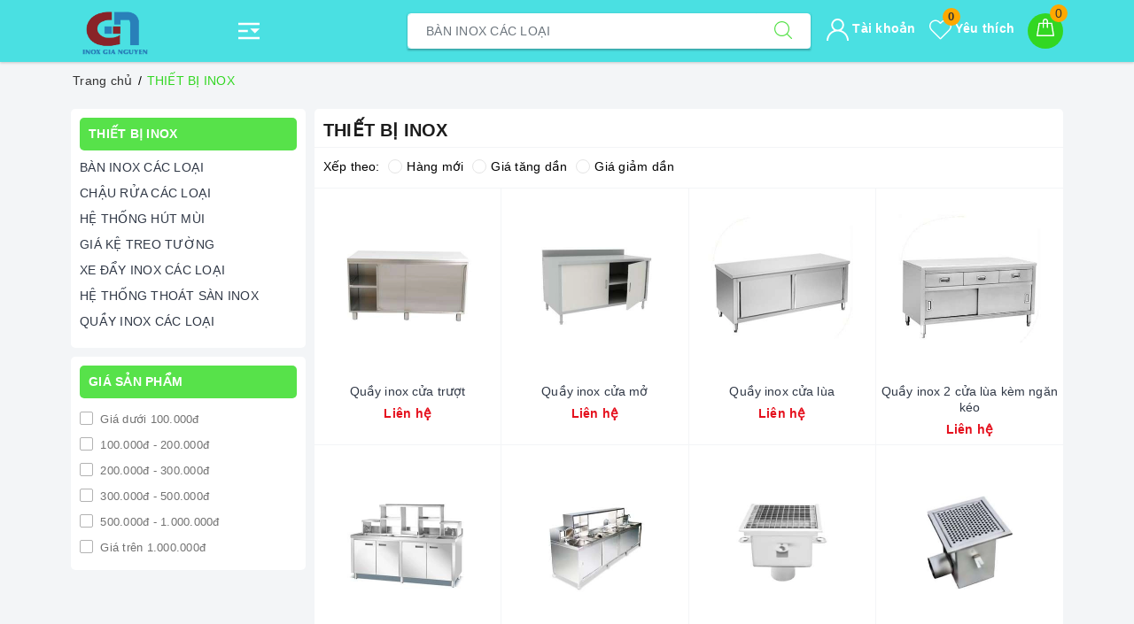

--- FILE ---
content_type: text/css
request_url: https://bizweb.dktcdn.net/100/311/419/themes/759247/assets/evo-collections.scss.css?1679395839563
body_size: 4738
content:
body{background-color:#f3f5f7}.bread-crumb{margin-bottom:0 !important}@keyframes placeHolderShimmer{0%{background-position:-468px 0}100%{background-position:468px 0}}.animated-background,.category-products .products-view-grid .evo-product-block-item .product-item-photo img:not(.loaded),.topfive .evo-owl-product .evo-product-block-item .product-item-photo img:not(.loaded){animation-duration:1.25s;animation-fill-mode:forwards;animation-iteration-count:infinite;animation-name:placeHolderShimmer;animation-timing-function:linear;background:#F6F6F6;background:linear-gradient(to right, #F6F6F6 8%, #F0F0F0 18%, #F6F6F6 33%);background-size:700px 104px;position:relative}.aside-item.collection-category{padding-bottom:5px}@media (max-width: 767px){.aside-item.collection-category{position:fixed;width:100%;top:0 !important;z-index:9;background-color:#fff;border:none;padding:10px;left:0;height:calc(100vh - 50px);margin-top:0;display:none;margin-bottom:0}.aside-item.collection-category.active{display:block}}.aside-item.collection-category .aside-title{margin:0 0 5px;font-size:14px;position:relative;color:#000;text-transform:uppercase;font-weight:700}@media (min-width: 992px){.aside-item.collection-category .aside-title{color:#fff;background-color:#57e24a;padding:7px 10px;border-radius:5px;font-weight:600}}@media (max-width: 767px){.aside-item.collection-category .aside-title{text-align:center;color:#57e24a;font-weight:600;font-size:16px}}@media (max-width: 767px){.aside-item.collection-category .aside-content{max-height:calc(100% - 100px);overflow-y:auto}.aside-item.collection-category .aside-content::-webkit-scrollbar-track{display:none}.aside-item.collection-category .aside-content::-webkit-scrollbar{display:none}.aside-item.collection-category .aside-content::-webkit-scrollbar-thumb{display:none}}.aside-item.collection-category .aside-content .navbar-pills .nav-item a{font-size:14px;padding-left:0px;padding-right:25px;color:#303846;white-space:normal;position:relative;display:table;width:100%;padding-top:3px;padding-bottom:3px}.aside-item.collection-category .aside-content .navbar-pills .nav-item a:hover,.aside-item.collection-category .aside-content .navbar-pills .nav-item a:focus{color:#57e24a;background-color:transparent}.aside-item.collection-category .aside-content .navbar-pills .nav-item a i.fa-caret-right{display:table-cell;width:10px !important}.aside-item.collection-category .aside-content .navbar-pills .nav-item .Collapsible__Plus{position:absolute;right:7px;top:calc(50% - (20px / 2));width:20px;height:20px}.aside-item.collection-category .aside-content .navbar-pills .nav-item .Collapsible__Plus::before,.aside-item.collection-category .aside-content .navbar-pills .nav-item .Collapsible__Plus::after{position:absolute;content:'';top:50%;left:50%;-webkit-transform:translate(-50%, -50%) rotate(-90deg);transform:translate(-50%, -50%) rotate(-90deg);background-color:currentColor;-webkit-transition:opacity 0.4s ease-in-out, -webkit-transform 0.4s ease-in-out;transition:opacity 0.4s ease-in-out, -webkit-transform 0.4s ease-in-out;transition:transform 0.4s ease-in-out, opacity 0.4s ease-in-out;transition:transform 0.4s ease-in-out, opacity 0.4s ease-in-out, -webkit-transform 0.4s ease-in-out}.aside-item.collection-category .aside-content .navbar-pills .nav-item .Collapsible__Plus::before{width:11px;height:1px;opacity:1}.aside-item.collection-category .aside-content .navbar-pills .nav-item .Collapsible__Plus::after{width:1px;height:11px}.aside-item.collection-category .aside-content .navbar-pills .nav-item.active>.Collapsible__Plus::after{-webkit-transform:translate(-50%, -50%) rotate(90deg);transform:translate(-50%, -50%) rotate(90deg)}.aside-item.collection-category .aside-content .navbar-pills .nav-item.active>.Collapsible__Plus::before{opacity:0}.aside-item.collection-category .aside-content .navbar-pills .nav-item .dropdown-menu{margin:0;padding:0;-webkit-transition:left 0.3s ease 0s, opacity 0.3s;transition:left 0.3s ease 0s, opacity 0.3s}.aside-item.collection-category .aside-content .navbar-pills .nav-item .dropdown-menu .nav-item a{padding:5px 10px;padding-right:25px}.aside-item.collection-category .aside-content .navbar-pills .nav-item .dropdown-menu .nav-item .dropdown-menu .nav-item a{padding:5px 20px}.aside-item.collection-category .aside-content .navbar-pills .nav-item .dropdown-menu .nav-item .dropdown-menu .nav-item .dropdown-menu .nav-item a{padding:5px 30px}.aside-item.collection-category .close-categories{display:none}@media (max-width: 767px){.aside-item.collection-category .close-categories{display:block;margin-top:15px;padding:0 20px;text-align:center;line-height:40px;height:40px;background-color:#57e24a;color:#fff;border-radius:4px;max-width:200px;margin-left:auto;margin-right:auto;text-transform:uppercase;font-weight:600;cursor:pointer}}.category-gallery .slide-collection{margin-left:-5px;margin-right:-5px}.category-gallery .slide-collection .slick-slide{margin:5px}.category-gallery .slide-collection .slick-slide:hover,.category-gallery .slide-collection .slick-slide:focus{outline:none;box-shadow:none;border:none}.category-gallery .slide-collection .slick-arrow{font-size:0;line-height:0;position:absolute;top:50%;display:block;width:30px;height:30px;padding:0;-webkit-transform:translate(0, -50%);-ms-transform:translate(0, -50%);transform:translate(0, -50%);cursor:pointer;color:transparent;border:none;outline:none;background:transparent;line-height:30px;text-align:center;z-index:2}@media (max-width: 991px){.category-gallery .slide-collection .slick-arrow{display:none !important}}.category-gallery .slide-collection .slick-arrow.slick-prev{left:-35px;opacity:0;-webkit-transition:all .25s ease;transition:all .25s ease;-webkit-transform:translateX(-30px);transform:translateX(-30px)}.category-gallery .slide-collection .slick-arrow.slick-prev:before{content:"";background-image:url(//bizweb.dktcdn.net/100/311/419/themes/759247/assets/back.svg?1679395718573);height:30px;width:30px;display:block}.category-gallery .slide-collection .slick-arrow.slick-next{right:-35px;opacity:0;-webkit-transition:all .25s ease;transition:all .25s ease;-webkit-transform:translateX(30px);transform:translateX(30px)}.category-gallery .slide-collection .slick-arrow.slick-next:before{content:"";background-image:url(//bizweb.dktcdn.net/100/311/419/themes/759247/assets/right-arrow.svg?1679395718573);height:30px;width:30px;display:block}.category-gallery .slide-collection .slick-dots{text-align:center}.category-gallery .slide-collection .slick-dots li{display:inline-block}.category-gallery .slide-collection .slick-dots li button{border-radius:0;height:10px;width:10px;border:1px solid #e5e5e5;background-color:#fff;padding:0;font-size:0}.category-gallery .slide-collection .slick-dots li+li{margin-left:5px}.category-gallery .slide-collection .slick-dots li.slick-active button{border-color:#57e24a;background-color:#57e24a;border-radius:0;width:10px}.category-gallery .slide-collection:hover .slick-arrow.slick-next{right:-15px;visibility:visible;opacity:1;-webkit-transform:translateY(0);transform:translateY(0)}.category-gallery .slide-collection:hover .slick-arrow.slick-prev{left:-15px;visibility:visible;opacity:1;-webkit-transform:translateY(0);transform:translateY(0)}.category-gallery .slide-collection .slick-slide{margin:0 5px}.category-gallery .slide-collection .slick-slide img:hover{opacity:0.9 !important}@media (min-width: 992px){.main_container{padding-left:0}}.main_container .col-title{font-size:20px;font-weight:600;margin:0;padding:0 10px}.category-products .sort-cate{display:block;padding:5px 10px;border-bottom:1px solid #f3f5f7;border-top:1px solid #f3f5f7;margin-top:5px}@media (max-width: 991px){.category-products .sort-cate{padding-left:10px;padding-right:10px}}@media (max-width: 767px){.category-products .sort-cate{position:fixed;width:100%;top:0 !important;z-index:9;background-color:#fff;border:none;padding:0;left:0;height:calc(100vh - 50px);margin-top:0;display:none}.category-products .sort-cate.active{display:block}}.category-products .sort-cate .sort-cate-left{float:left;margin-top:5px}@media (max-width: 767px){.category-products .sort-cate .sort-cate-left{margin:0;float:none;width:100%}}.category-products .sort-cate .sort-cate-left h3{color:#000;font-size:14px;float:left;margin:0;margin-top:2px}@media (max-width: 767px){.category-products .sort-cate .sort-cate-left h3{float:none;width:100%;font-weight:600;color:#57e24a;font-size:20px;text-align:center;padding:10px}}.category-products .sort-cate .sort-cate-left ul{display:inline-block}@media (max-width: 767px){.category-products .sort-cate .sort-cate-left ul{display:block}}.category-products .sort-cate .sort-cate-left ul li{float:left;padding:0 0 0 10px}@media (max-width: 767px){.category-products .sort-cate .sort-cate-left ul li{float:none;width:100%;display:block;padding:10px}.category-products .sort-cate .sort-cate-left ul li+li{border-top:1px solid #f3f5f7}}.category-products .sort-cate .sort-cate-left ul li a{color:#000;font-size:14px;position:relative}@media (max-width: 767px){.category-products .sort-cate .sort-cate-left ul li a{display:block}}.category-products .sort-cate .sort-cate-left ul li a i{height:16px;width:16px;border:1px solid #e5e5e5;border-radius:50%;display:inline-block;vertical-align:middle;margin:-3px 5px 0 0;position:relative}@media (max-width: 767px){.category-products .sort-cate .sort-cate-left ul li a i{float:right;margin:4px 0 0 0}}.category-products .sort-cate .sort-cate-left ul li:hover i,.category-products .sort-cate .sort-cate-left ul li.active i{border:1px solid #57e24a;height:16px;width:16px}.category-products .sort-cate .sort-cate-left ul li:hover i:before,.category-products .sort-cate .sort-cate-left ul li.active i:before{content:"";width:8px;height:8px;background-color:#57e24a;position:absolute;border-radius:50%;margin:3px}.category-products .sort-cate .sort-cate-left .close-sort{display:none}@media (max-width: 767px){.category-products .sort-cate .sort-cate-left .close-sort{display:block;margin-top:15px;padding:0 20px;text-align:center;line-height:40px;height:40px;background-color:#57e24a;color:#fff;border-radius:4px;max-width:200px;margin-left:auto;margin-right:auto;text-transform:uppercase;font-weight:600;cursor:pointer}}@media (max-width: 767px){.category-products .products-view-grid{border-top:1px solid #f3f5f7;margin-top:10px !important}}.category-products .products-view-grid .item-border{border-bottom:1px solid #f3f5f7;border-right:1px solid #f3f5f7}@media (min-width: 1024px){.category-products .products-view-grid .item-border:nth-child(4n+4){border-right:none}}@media (max-width: 1024px){.category-products .products-view-grid .item-border{padding-bottom:0 !important}}@media (min-width: 570px) and (max-width: 991px){.category-products .products-view-grid .item-border{border-top:none;border-bottom:1px solid #f3f5f7}.category-products .products-view-grid .item-border:nth-child(3n+1){border-left:none}}@media (max-width: 569px){.category-products .products-view-grid .item-border{border-top:none;border-left:none;border-right:0.5px solid #f3f5f7;border-bottom:1px solid #f3f5f7}.category-products .products-view-grid .item-border:nth-child(2n+2){border-right:none;border-left:0.5px solid #f3f5f7}}@media (max-width: 480px){.category-products .products-view-grid .item-border{padding-bottom:7px !important}}@media (max-width: 480px){.category-products .products-view-grid .col-6:nth-child(2n+1){padding-right:3.5px}.category-products .products-view-grid .col-6:nth-child(2n+2){padding-left:3.5px}}.category-products .products-view-grid .evo-product-block-item{padding:5px}.category-products .products-view-grid .evo-product-block-item .product-item-photo{height:210px;display:block}@media (max-width: 1024px){.category-products .products-view-grid .evo-product-block-item .product-item-photo{height:177x}}@media (max-width: 991px){.category-products .products-view-grid .evo-product-block-item .product-item-photo{height:232x}}@media (max-width: 767px){.category-products .products-view-grid .evo-product-block-item .product-item-photo{height:172x}}@media (max-width: 668px){.category-products .products-view-grid .evo-product-block-item .product-item-photo{height:172}}@media (max-width: 569px){.category-products .products-view-grid .evo-product-block-item .product-item-photo{height:266px}}@media (max-width: 480px){.category-products .products-view-grid .evo-product-block-item .product-item-photo{height:192px}}@media (max-width: 376px){.category-products .products-view-grid .evo-product-block-item .product-item-photo{height:173px}}@media (max-width: 321px){.category-products .products-view-grid .evo-product-block-item .product-item-photo{height:145px}}.category-products .products-view-grid .evo-product-block-item .product-item-photo img{width:auto !important;max-height:100%;position:absolute;top:0;bottom:0;left:0;right:0;margin:auto}.category-products .products-view-grid .evo-product-block-item .product-item-photo img:not(.loaded){width:100% !important;height:100% !important;opacity:0.1}.category-products .products-view-grid .evo-product-block-item .product-item-details .price-box{margin-bottom:0}.category-products .products-view-grid .pagination{justify-content:center}.category-products .fix-pag .pagination{justify-content:center}.col-bg-white{background-color:#fff;border-radius:5px;padding:10px}@media (max-width: 757px){.col-bg-white{padding:0;border-radius:0}}.evo-bg-white{background-color:#fff;border-radius:5px;padding:10px 0}@media (max-width: 480px){.evo-bg-white{padding:7px 0}}.evo-bg-white-new{background-color:#fff;border-radius:5px;padding:10px}@media (max-width: 480px){.evo-bg-white-new{padding:7px}}@media (max-width: 569px){.left-content{padding:0}}.left-content .aside-filter{padding:0 10px 10px 0}@media (min-width: 1024px){.left-content .aside-filter{padding-right:0}}@media (max-width: 991px){.left-content .aside-filter{border:none;padding-left:0;padding-right:0}}@media (max-width: 767px){.left-content .aside-filter{position:fixed;width:100%;top:0 !important;z-index:9;background-color:#fff;border:none;padding:0;left:0;height:calc(100vh - 50px);margin-top:0;display:none}.left-content .aside-filter.active{display:block}}@media (min-width: 992px){.left-content .aside-filter .aside-hidden-mobile{display:block !important}}@media (max-width: 991px){.left-content .aside-filter .aside-hidden-mobile{padding:0}}@media (max-width: 767px){.left-content .aside-filter .aside-hidden-mobile{height:100vh;padding:10px}}.left-content .aside-filter .aside-hidden-mobile .filter-container .aside-item .aside-title{margin:0 0 5px;font-size:14px;position:relative;color:#000;text-transform:uppercase;font-weight:700}@media (min-width: 992px){.left-content .aside-filter .aside-hidden-mobile .filter-container .aside-item .aside-title{color:#fff;background-color:#57e24a;padding:7px 10px;border-radius:5px;margin-bottom:10px}}.left-content .aside-filter .aside-hidden-mobile .filter-container .aside-item+.aside-item{margin-top:7.5px;padding-top:7.5px;border-top:0.5px solid #e5e5e5}.left-content .aside-filter .aside-hidden-mobile .filter-container .aside-item .aside-content .field-search{margin-bottom:5px;position:relative}@media (min-width: 992px){.left-content .aside-filter .aside-hidden-mobile .filter-container .aside-item .aside-content .field-search{padding-right:0px}}.left-content .aside-filter .aside-hidden-mobile .filter-container .aside-item .aside-content .field-search input{height:33px;width:100%;padding-left:7px;padding-right:40px;font-size:13px;border:1px solid #e5e5e5;color:#333;border-radius:3px;min-height:33px}.left-content .aside-filter .aside-hidden-mobile .filter-container .aside-item .aside-content .field-search button{position:absolute;right:5px;top:50%;transform:translate(0, -50%);background-color:transparent;border:none;padding:0 6px;z-index:1;height:33px;line-height:33px}.left-content .aside-filter .aside-hidden-mobile .filter-container .aside-item .aside-content .field-search button svg{position:relative;top:-3px;width:15px !important}.left-content .aside-filter .aside-hidden-mobile .filter-container .aside-item .aside-content ul{max-height:230px;overflow-y:auto}@media (max-width: 480px){.left-content .aside-filter .aside-hidden-mobile .filter-container .aside-item .aside-content ul{max-height:140px}}.left-content .aside-filter .aside-hidden-mobile .filter-container .aside-item .aside-content ul::-webkit-scrollbar-track{border-radius:0px;background-color:#f7f8fa}.left-content .aside-filter .aside-hidden-mobile .filter-container .aside-item .aside-content ul::-webkit-scrollbar{width:6px}.left-content .aside-filter .aside-hidden-mobile .filter-container .aside-item .aside-content ul::-webkit-scrollbar-thumb{border-radius:0px;background-color:#e0e0e0}.left-content .aside-filter .aside-hidden-mobile .filter-container .aside-item .aside-content ul li label{font-size:13px;color:#727272}.left-content .aside-filter .aside-hidden-mobile .filter-container .aside-item .aside-content ul li label:hover{color:#57e24a}.left-content .aside-filter .aside-hidden-mobile .filter-container .aside-item .aside-content ul li label:hover input+.fa:before{border-color:#57e24a}.left-content .aside-filter .aside-hidden-mobile .filter-container .aside-item .aside-content ul li label img{max-height:30px}@media (max-width: 767px){.left-content .aside-filter .aside-hidden-mobile .filter-container{max-height:calc(100% - 140px);overflow-y:auto}.left-content .aside-filter .aside-hidden-mobile .filter-container::-webkit-scrollbar-track{display:none}.left-content .aside-filter .aside-hidden-mobile .filter-container::-webkit-scrollbar{display:none}.left-content .aside-filter .aside-hidden-mobile .filter-container::-webkit-scrollbar-thumb{display:none}}.left-content .aside-filter .aside-hidden-mobile .aside-title-fl{display:none}@media (max-width: 767px){.left-content .aside-filter .aside-hidden-mobile .aside-title-fl{display:block;margin:0 0 5px;position:relative;text-transform:uppercase;text-align:center;color:#57e24a;font-weight:600;font-size:16px}}.left-content .aside-filter .aside-hidden-mobile .close-filter{display:none}@media (max-width: 767px){.left-content .aside-filter .aside-hidden-mobile .close-filter{display:block;margin-top:15px;padding:0 20px;text-align:center;line-height:40px;height:40px;background-color:#57e24a;color:#fff;border-radius:4px;max-width:200px;margin-left:auto;margin-right:auto;text-transform:uppercase;font-weight:600;cursor:pointer}}.left-content .evo-sidebar-collection .heading{display:block;padding:0 10px;height:45px;line-height:45px;padding-right:25px;margin-bottom:10px;font-weight:normal;text-transform:uppercase;color:#fff;position:relative;font-size:14px;background-size:100%;background-color:#57e24a}.left-content .evo-sidebar-collection .heading img{width:25px}@media (max-width: 991px){.left-content .evo-sidebar-collection .heading{margin-bottom:0}.left-content .evo-sidebar-collection .heading svg{height:15px;width:15px;position:absolute;right:7px;top:50%;transform:translate(0, -50%)}.left-content .evo-sidebar-collection .heading svg path{fill:#fff !important}.left-content .evo-sidebar-collection .heading.active{color:#fff}.left-content .evo-sidebar-collection .heading.active svg{-moz-transform:rotate(-180deg);-webkit-transform:rotate(-180deg);-o-transform:rotate(-180deg);-ms-transform:rotate(-180deg);transform:rotate(-180deg);top:14px}.left-content .evo-sidebar-collection .heading.active svg path{fill:#fff !important}}@media (min-width: 992px){.left-content .evo-sidebar-collection .evo-sidebar-collection-content{display:block !important}.left-content .evo-sidebar-collection .evo-sidebar-collection-content .col-bg-white{margin-bottom:10px}}@media (max-width: 991px){.left-content .evo-sidebar-collection .evo-sidebar-collection-content{display:none}.left-content .evo-sidebar-collection .evo-sidebar-collection-content .col-bg-white{border-radius:0}}@media (max-width: 767px){.left-content .evo-sidebar-collection .evo-sidebar-collection-content{display:block}}.fix-nof{padding-top:10px;padding-left:10px;margin-bottom:10px;padding-right:10px}.collection_scrolltabs{display:none}@media (max-width: 767px){.collection_scrolltabs{z-index:12;position:fixed;height:50px;background:#fff;bottom:0;top:auto !important;margin-left:auto;margin-right:auto;left:0;right:0;width:100%;border-top:1px solid #f3f5f7;display:block;padding:0 8px}.collection_scrolltabs .toolbar-inner{width:100%;height:100%;display:-webkit-box;display:-webkit-flex;display:-ms-flexbox;display:flex;-webkit-box-pack:justify;-webkit-justify-content:space-evenly;-ms-flex-pack:justify;justify-content:space-evenly;-webkit-box-sizing:border-box;box-sizing:border-box;-webkit-box-align:center;-webkit-align-items:center;-ms-flex-align:center;align-items:center;-webkit-align-content:center;-ms-flex-line-pack:center;align-content:center}.collection_scrolltabs .toolbar-inner .tab-item{height:100%;padding-top:5px;padding-bottom:0px;-webkit-box-pack:justify;-webkit-justify-content:space-between;-ms-flex-pack:justify;justify-content:space-between;-webkit-box-align:center;-webkit-align-items:center;-ms-flex-align:center;align-items:center;display:flex;display:-webkit-box;display:-webkit-flex;display:-ms-flexbox;display:flex;-webkit-box-pack:center;-webkit-justify-content:center;-ms-flex-pack:center;justify-content:center;-webkit-box-align:center;-webkit-align-items:center;-ms-flex-align:center;align-items:center;-webkit-box-orient:vertical;-webkit-box-direction:normal;-webkit-flex-direction:column;-ms-flex-direction:column;flex-direction:column}.collection_scrolltabs .toolbar-inner .tab-item .evo-icon{width:22px;margin-top:2.5px;height:22px;display:inline-block;background-size:contain;background-repeat:no-repeat;background-position:center}.collection_scrolltabs .toolbar-inner .tab-item .evo-icon.icon-filter{background-image:url(//bizweb.dktcdn.net/100/311/419/themes/759247/assets/funnel.png?1679395718573)}.collection_scrolltabs .toolbar-inner .tab-item .evo-icon.icon-sort{background-image:url(//bizweb.dktcdn.net/100/311/419/themes/759247/assets/sort.png?1679395718573)}.collection_scrolltabs .toolbar-inner .tab-item .evo-icon.icon-cate{background-image:url(//bizweb.dktcdn.net/100/311/419/themes/759247/assets/menu-col.png?1679395718573)}.collection_scrolltabs .toolbar-inner .tab-item .tabbar-label{color:#666;display:block}}.topfive .title{position:relative;padding-bottom:5px}@media (max-width: 767px){.topfive .title{text-align:center}}.topfive .title .titlecate{font-size:20px;font-weight:600;color:#333;padding:0;margin:0;float:left}@media (max-width: 767px){.topfive .title .titlecate{float:none;font-size:18px}}.topfive .title .viewall{float:right;font-size:14px;color:#57e24a}@media (max-width: 767px){.topfive .title .viewall{float:none;font-size:13px}}.topfive .title .viewall:hover,.topfive .title .viewall:focus{color:#000}.topfive .filprice{display:block;padding-bottom:10px}@media (max-width: 991px){.topfive .filprice{display:-webkit-flex;display:-ms-flexbox;display:flex;overflow-x:auto;overflow-y:hidden;-webkit-overflow-scrolling:touch;flex-wrap:unset}.topfive .filprice::-webkit-scrollbar{display:none}}.topfive .filprice li{display:inline-block;padding:8px 11px;border:1px solid #57e24a;border-radius:3px;margin-right:10px}@media (max-width: 991px){.topfive .filprice li{padding:7px 10px;margin-right:5px;-webkit-flex-shrink:0;-ms-flex:0 0 auto;flex-shrink:0;display:block}}.topfive .filprice li a{font-size:13px;color:#57e24a}.topfive .filprice li.active,.topfive .filprice li:hover{background-color:rgba(87,226,74,0.1);border:1px solid #57e24a}.topfive .evo-owl-product{margin-left:-5px;margin-right:-5px}.topfive .evo-owl-product .slick-slide{margin:5px}.topfive .evo-owl-product .slick-slide:hover,.topfive .evo-owl-product .slick-slide:focus{outline:none;box-shadow:none;border:none}.topfive .evo-owl-product .slick-arrow{font-size:0;line-height:0;position:absolute;top:50%;display:block;width:30px;height:30px;padding:0;-webkit-transform:translate(0, -50%);-ms-transform:translate(0, -50%);transform:translate(0, -50%);cursor:pointer;color:transparent;border:none;outline:none;background:transparent;line-height:30px;text-align:center;z-index:2}@media (max-width: 991px){.topfive .evo-owl-product .slick-arrow{display:none !important}}.topfive .evo-owl-product .slick-arrow.slick-prev{left:-35px;opacity:0;-webkit-transition:all .25s ease;transition:all .25s ease;-webkit-transform:translateX(-30px);transform:translateX(-30px)}.topfive .evo-owl-product .slick-arrow.slick-prev:before{content:"";background-image:url(//bizweb.dktcdn.net/100/311/419/themes/759247/assets/back.svg?1679395718573);height:30px;width:30px;display:block}.topfive .evo-owl-product .slick-arrow.slick-next{right:-35px;opacity:0;-webkit-transition:all .25s ease;transition:all .25s ease;-webkit-transform:translateX(30px);transform:translateX(30px)}.topfive .evo-owl-product .slick-arrow.slick-next:before{content:"";background-image:url(//bizweb.dktcdn.net/100/311/419/themes/759247/assets/right-arrow.svg?1679395718573);height:30px;width:30px;display:block}.topfive .evo-owl-product .slick-dots{text-align:center}.topfive .evo-owl-product .slick-dots li{display:inline-block}.topfive .evo-owl-product .slick-dots li button{border-radius:0;height:10px;width:10px;border:1px solid #e5e5e5;background-color:#fff;padding:0;font-size:0}.topfive .evo-owl-product .slick-dots li+li{margin-left:5px}.topfive .evo-owl-product .slick-dots li.slick-active button{border-color:#57e24a;background-color:#57e24a;border-radius:0;width:10px}.topfive .evo-owl-product:hover .slick-arrow.slick-next{right:-15px;visibility:visible;opacity:1;-webkit-transform:translateY(0);transform:translateY(0)}.topfive .evo-owl-product:hover .slick-arrow.slick-prev{left:-15px;visibility:visible;opacity:1;-webkit-transform:translateY(0);transform:translateY(0)}.topfive .evo-owl-product .evo-product-block-item .product-item-photo{height:210px}@media (max-width: 1024px){.topfive .evo-owl-product .evo-product-block-item .product-item-photo{height:180px}}@media (max-width: 991px){.topfive .evo-owl-product .evo-product-block-item .product-item-photo{height:227px}}@media (max-width: 767px){.topfive .evo-owl-product .evo-product-block-item .product-item-photo{height:167px}}@media (max-width: 668px){.topfive .evo-owl-product .evo-product-block-item .product-item-photo{height:167px}}@media (max-width: 569px){.topfive .evo-owl-product .evo-product-block-item .product-item-photo{height:176px}}@media (max-width: 480px){.topfive .evo-owl-product .evo-product-block-item .product-item-photo{height:195px}}@media (max-width: 376px){.topfive .evo-owl-product .evo-product-block-item .product-item-photo{height:176px}}@media (max-width: 321px){.topfive .evo-owl-product .evo-product-block-item .product-item-photo{height:148px}}.topfive .evo-owl-product .evo-product-block-item .product-item-photo img{width:auto !important;max-height:100%;position:absolute;top:0;bottom:0;left:0;right:0;margin:auto}.topfive .evo-owl-product .evo-product-block-item .product-item-photo img:not(.loaded){width:100% !important;height:100% !important;opacity:0.2}.topfive .evo-owl-product .evo-product-block-item .product-item-details .price-box{margin-bottom:0}
